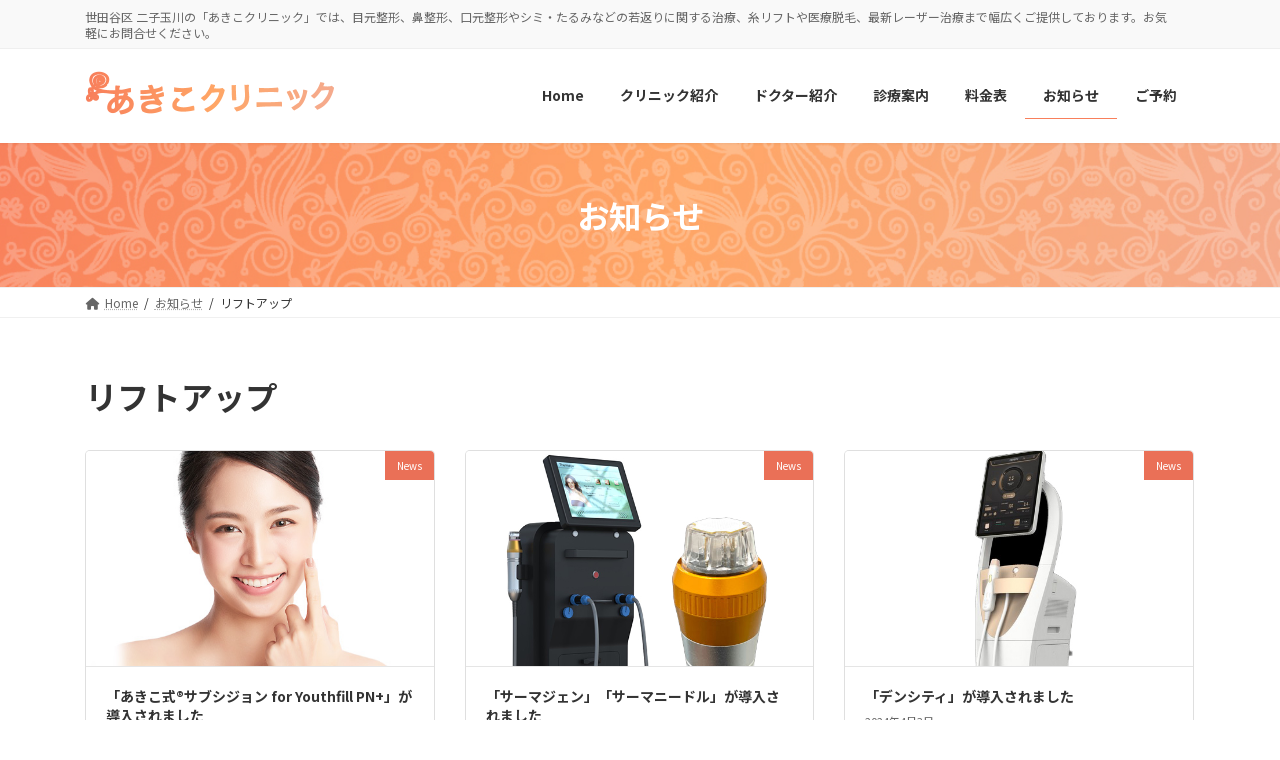

--- FILE ---
content_type: text/html; charset=UTF-8
request_url: https://akiko-clinic.com/tag/%E3%83%AA%E3%83%95%E3%83%88%E3%82%A2%E3%83%83%E3%83%97/
body_size: 15152
content:
<!DOCTYPE html>
<html dir="ltr" lang="ja"
	prefix="og: https://ogp.me/ns#" >
<head>
<meta charset="utf-8">
<meta http-equiv="X-UA-Compatible" content="IE=edge">
<meta name="viewport" content="width=device-width, initial-scale=1">
<!-- Google tag (gtag.js) --><script async src="https://www.googletagmanager.com/gtag/js?id=G-C3D5R8494C"></script><script>window.dataLayer = window.dataLayer || [];function gtag(){dataLayer.push(arguments);}gtag('js', new Date());gtag('config', 'G-C3D5R8494C');</script>
<title>リフトアップ | 世田谷 二子玉川の美容外科・美容皮膚科【あきこクリニック】</title>

		<!-- All in One SEO 4.4.3 - aioseo.com -->
		<meta name="robots" content="max-image-preview:large" />
		<link rel="canonical" href="https://akiko-clinic.com/tag/%E3%83%AA%E3%83%95%E3%83%88%E3%82%A2%E3%83%83%E3%83%97/" />
		<meta name="generator" content="All in One SEO (AIOSEO) 4.4.3" />
		<script type="application/ld+json" class="aioseo-schema">
			{"@context":"https:\/\/schema.org","@graph":[{"@type":"BreadcrumbList","@id":"https:\/\/akiko-clinic.com\/tag\/%E3%83%AA%E3%83%95%E3%83%88%E3%82%A2%E3%83%83%E3%83%97\/#breadcrumblist","itemListElement":[{"@type":"ListItem","@id":"https:\/\/akiko-clinic.com\/#listItem","position":1,"item":{"@type":"WebPage","@id":"https:\/\/akiko-clinic.com\/","name":"\u30db\u30fc\u30e0","description":"\u4e16\u7530\u8c37\u533a \u4e8c\u5b50\u7389\u5ddd\u306e\u300c\u3042\u304d\u3053\u30af\u30ea\u30cb\u30c3\u30af\u300d\u3067\u306f\u3001\u76ee\u5143\u6574\u5f62\u3001\u9f3b\u6574\u5f62\u3001\u53e3\u5143\u6574\u5f62\u3084\u30b7\u30df\u30fb\u305f\u308b\u307f\u306a\u3069\u306e\u82e5\u8fd4\u308a\u306b\u95a2\u3059\u308b\u6cbb\u7642\u3001\u7cf8\u30ea\u30d5\u30c8\u3084\u533b\u7642\u8131\u6bdb\u3001\u6700\u65b0\u30ec\u30fc\u30b6\u30fc\u6cbb\u7642\u307e\u3067\u5e45\u5e83\u304f\u3054\u63d0\u4f9b\u3057\u3066\u304a\u308a\u307e\u3059\u3002\u304a\u6c17\u8efd\u306b\u304a\u554f\u5408\u305b\u304f\u3060\u3055\u3044\u3002","url":"https:\/\/akiko-clinic.com\/"},"nextItem":"https:\/\/akiko-clinic.com\/tag\/%e3%83%aa%e3%83%95%e3%83%88%e3%82%a2%e3%83%83%e3%83%97\/#listItem"},{"@type":"ListItem","@id":"https:\/\/akiko-clinic.com\/tag\/%e3%83%aa%e3%83%95%e3%83%88%e3%82%a2%e3%83%83%e3%83%97\/#listItem","position":2,"item":{"@type":"WebPage","@id":"https:\/\/akiko-clinic.com\/tag\/%e3%83%aa%e3%83%95%e3%83%88%e3%82%a2%e3%83%83%e3%83%97\/","name":"\u30ea\u30d5\u30c8\u30a2\u30c3\u30d7","url":"https:\/\/akiko-clinic.com\/tag\/%e3%83%aa%e3%83%95%e3%83%88%e3%82%a2%e3%83%83%e3%83%97\/"},"previousItem":"https:\/\/akiko-clinic.com\/#listItem"}]},{"@type":"CollectionPage","@id":"https:\/\/akiko-clinic.com\/tag\/%E3%83%AA%E3%83%95%E3%83%88%E3%82%A2%E3%83%83%E3%83%97\/#collectionpage","url":"https:\/\/akiko-clinic.com\/tag\/%E3%83%AA%E3%83%95%E3%83%88%E3%82%A2%E3%83%83%E3%83%97\/","name":"\u30ea\u30d5\u30c8\u30a2\u30c3\u30d7 | \u4e16\u7530\u8c37 \u4e8c\u5b50\u7389\u5ddd\u306e\u7f8e\u5bb9\u5916\u79d1\u30fb\u7f8e\u5bb9\u76ae\u819a\u79d1\u3010\u3042\u304d\u3053\u30af\u30ea\u30cb\u30c3\u30af\u3011","inLanguage":"ja","isPartOf":{"@id":"https:\/\/akiko-clinic.com\/#website"},"breadcrumb":{"@id":"https:\/\/akiko-clinic.com\/tag\/%E3%83%AA%E3%83%95%E3%83%88%E3%82%A2%E3%83%83%E3%83%97\/#breadcrumblist"}},{"@type":"Organization","@id":"https:\/\/akiko-clinic.com\/#organization","name":"\u4e16\u7530\u8c37 \u4e8c\u5b50\u7389\u5ddd\u306e\u7f8e\u5bb9\u5916\u79d1\u30fb\u7f8e\u5bb9\u76ae\u819a\u79d1\u3010\u3042\u304d\u3053\u30af\u30ea\u30cb\u30c3\u30af\u3011","url":"https:\/\/akiko-clinic.com\/","logo":{"@type":"ImageObject","url":"https:\/\/akiko-clinic.com\/wp2023\/wp-content\/uploads\/2023\/08\/title_test15.png","@id":"https:\/\/akiko-clinic.com\/#organizationLogo"},"image":{"@id":"https:\/\/akiko-clinic.com\/#organizationLogo"},"contactPoint":{"@type":"ContactPoint","telephone":"+81357173444","contactType":"Customer Support"}},{"@type":"WebSite","@id":"https:\/\/akiko-clinic.com\/#website","url":"https:\/\/akiko-clinic.com\/","name":"\u4e16\u7530\u8c37 \u4e8c\u5b50\u7389\u5ddd\u306e\u7f8e\u5bb9\u5916\u79d1\u30fb\u7f8e\u5bb9\u76ae\u819a\u79d1\u3010\u3042\u304d\u3053\u30af\u30ea\u30cb\u30c3\u30af\u3011","description":"\u4e16\u7530\u8c37\u533a \u4e8c\u5b50\u7389\u5ddd\u306e\u300c\u3042\u304d\u3053\u30af\u30ea\u30cb\u30c3\u30af\u300d\u3067\u306f\u3001\u76ee\u5143\u6574\u5f62\u3001\u9f3b\u6574\u5f62\u3001\u53e3\u5143\u6574\u5f62\u3084\u30b7\u30df\u30fb\u305f\u308b\u307f\u306a\u3069\u306e\u82e5\u8fd4\u308a\u306b\u95a2\u3059\u308b\u6cbb\u7642\u3001\u7cf8\u30ea\u30d5\u30c8\u3084\u533b\u7642\u8131\u6bdb\u3001\u6700\u65b0\u30ec\u30fc\u30b6\u30fc\u6cbb\u7642\u307e\u3067\u5e45\u5e83\u304f\u3054\u63d0\u4f9b\u3057\u3066\u304a\u308a\u307e\u3059\u3002\u304a\u6c17\u8efd\u306b\u304a\u554f\u5408\u305b\u304f\u3060\u3055\u3044\u3002","inLanguage":"ja","publisher":{"@id":"https:\/\/akiko-clinic.com\/#organization"}}]}
		</script>
		<!-- All in One SEO -->

<link rel="alternate" type="application/rss+xml" title="世田谷 二子玉川の美容外科・美容皮膚科【あきこクリニック】 &raquo; フィード" href="https://akiko-clinic.com/feed/" />
<link rel="alternate" type="application/rss+xml" title="世田谷 二子玉川の美容外科・美容皮膚科【あきこクリニック】 &raquo; コメントフィード" href="https://akiko-clinic.com/comments/feed/" />
<link rel="alternate" type="application/rss+xml" title="世田谷 二子玉川の美容外科・美容皮膚科【あきこクリニック】 &raquo; リフトアップ タグのフィード" href="https://akiko-clinic.com/tag/%e3%83%aa%e3%83%95%e3%83%88%e3%82%a2%e3%83%83%e3%83%97/feed/" />
<meta name="description" content="リフトアップ について 世田谷 二子玉川の美容外科・美容皮膚科【あきこクリニック】 世田谷区 二子玉川の「あきこクリニック」では、目元整形、鼻整形、口元整形やシミ・たるみなどの若返りに関する治療、糸リフトや医療脱毛、最新レーザー治療まで幅広くご提供しております。お気軽にお問合せください。" /><script type="text/javascript">
window._wpemojiSettings = {"baseUrl":"https:\/\/s.w.org\/images\/core\/emoji\/14.0.0\/72x72\/","ext":".png","svgUrl":"https:\/\/s.w.org\/images\/core\/emoji\/14.0.0\/svg\/","svgExt":".svg","source":{"concatemoji":"https:\/\/akiko-clinic.com\/wp2023\/wp-includes\/js\/wp-emoji-release.min.js?ver=6.3.7"}};
/*! This file is auto-generated */
!function(i,n){var o,s,e;function c(e){try{var t={supportTests:e,timestamp:(new Date).valueOf()};sessionStorage.setItem(o,JSON.stringify(t))}catch(e){}}function p(e,t,n){e.clearRect(0,0,e.canvas.width,e.canvas.height),e.fillText(t,0,0);var t=new Uint32Array(e.getImageData(0,0,e.canvas.width,e.canvas.height).data),r=(e.clearRect(0,0,e.canvas.width,e.canvas.height),e.fillText(n,0,0),new Uint32Array(e.getImageData(0,0,e.canvas.width,e.canvas.height).data));return t.every(function(e,t){return e===r[t]})}function u(e,t,n){switch(t){case"flag":return n(e,"\ud83c\udff3\ufe0f\u200d\u26a7\ufe0f","\ud83c\udff3\ufe0f\u200b\u26a7\ufe0f")?!1:!n(e,"\ud83c\uddfa\ud83c\uddf3","\ud83c\uddfa\u200b\ud83c\uddf3")&&!n(e,"\ud83c\udff4\udb40\udc67\udb40\udc62\udb40\udc65\udb40\udc6e\udb40\udc67\udb40\udc7f","\ud83c\udff4\u200b\udb40\udc67\u200b\udb40\udc62\u200b\udb40\udc65\u200b\udb40\udc6e\u200b\udb40\udc67\u200b\udb40\udc7f");case"emoji":return!n(e,"\ud83e\udef1\ud83c\udffb\u200d\ud83e\udef2\ud83c\udfff","\ud83e\udef1\ud83c\udffb\u200b\ud83e\udef2\ud83c\udfff")}return!1}function f(e,t,n){var r="undefined"!=typeof WorkerGlobalScope&&self instanceof WorkerGlobalScope?new OffscreenCanvas(300,150):i.createElement("canvas"),a=r.getContext("2d",{willReadFrequently:!0}),o=(a.textBaseline="top",a.font="600 32px Arial",{});return e.forEach(function(e){o[e]=t(a,e,n)}),o}function t(e){var t=i.createElement("script");t.src=e,t.defer=!0,i.head.appendChild(t)}"undefined"!=typeof Promise&&(o="wpEmojiSettingsSupports",s=["flag","emoji"],n.supports={everything:!0,everythingExceptFlag:!0},e=new Promise(function(e){i.addEventListener("DOMContentLoaded",e,{once:!0})}),new Promise(function(t){var n=function(){try{var e=JSON.parse(sessionStorage.getItem(o));if("object"==typeof e&&"number"==typeof e.timestamp&&(new Date).valueOf()<e.timestamp+604800&&"object"==typeof e.supportTests)return e.supportTests}catch(e){}return null}();if(!n){if("undefined"!=typeof Worker&&"undefined"!=typeof OffscreenCanvas&&"undefined"!=typeof URL&&URL.createObjectURL&&"undefined"!=typeof Blob)try{var e="postMessage("+f.toString()+"("+[JSON.stringify(s),u.toString(),p.toString()].join(",")+"));",r=new Blob([e],{type:"text/javascript"}),a=new Worker(URL.createObjectURL(r),{name:"wpTestEmojiSupports"});return void(a.onmessage=function(e){c(n=e.data),a.terminate(),t(n)})}catch(e){}c(n=f(s,u,p))}t(n)}).then(function(e){for(var t in e)n.supports[t]=e[t],n.supports.everything=n.supports.everything&&n.supports[t],"flag"!==t&&(n.supports.everythingExceptFlag=n.supports.everythingExceptFlag&&n.supports[t]);n.supports.everythingExceptFlag=n.supports.everythingExceptFlag&&!n.supports.flag,n.DOMReady=!1,n.readyCallback=function(){n.DOMReady=!0}}).then(function(){return e}).then(function(){var e;n.supports.everything||(n.readyCallback(),(e=n.source||{}).concatemoji?t(e.concatemoji):e.wpemoji&&e.twemoji&&(t(e.twemoji),t(e.wpemoji)))}))}((window,document),window._wpemojiSettings);
</script>
<style type="text/css">
img.wp-smiley,
img.emoji {
	display: inline !important;
	border: none !important;
	box-shadow: none !important;
	height: 1em !important;
	width: 1em !important;
	margin: 0 0.07em !important;
	vertical-align: -0.1em !important;
	background: none !important;
	padding: 0 !important;
}
</style>
	<link rel='stylesheet' id='vkExUnit_common_style-css' href='https://akiko-clinic.com/wp2023/wp-content/plugins/vk-all-in-one-expansion-unit/assets/css/vkExUnit_style.css?ver=9.90.2.0' type='text/css' media='all' />
<style id='vkExUnit_common_style-inline-css' type='text/css'>
:root {--ver_page_top_button_url:url(https://akiko-clinic.com/wp2023/wp-content/plugins/vk-all-in-one-expansion-unit/assets/images/to-top-btn-icon.svg);}@font-face {font-weight: normal;font-style: normal;font-family: "vk_sns";src: url("https://akiko-clinic.com/wp2023/wp-content/plugins/vk-all-in-one-expansion-unit/inc/sns/icons/fonts/vk_sns.eot?-bq20cj");src: url("https://akiko-clinic.com/wp2023/wp-content/plugins/vk-all-in-one-expansion-unit/inc/sns/icons/fonts/vk_sns.eot?#iefix-bq20cj") format("embedded-opentype"),url("https://akiko-clinic.com/wp2023/wp-content/plugins/vk-all-in-one-expansion-unit/inc/sns/icons/fonts/vk_sns.woff?-bq20cj") format("woff"),url("https://akiko-clinic.com/wp2023/wp-content/plugins/vk-all-in-one-expansion-unit/inc/sns/icons/fonts/vk_sns.ttf?-bq20cj") format("truetype"),url("https://akiko-clinic.com/wp2023/wp-content/plugins/vk-all-in-one-expansion-unit/inc/sns/icons/fonts/vk_sns.svg?-bq20cj#vk_sns") format("svg");}
</style>
<link rel='stylesheet' id='vk-header-top-css' href='https://akiko-clinic.com/wp2023/wp-content/plugins/lightning-g3-pro-unit/inc/header-top/package/css/header-top.css?ver=0.1.1' type='text/css' media='all' />
<link rel='stylesheet' id='wp-block-library-css' href='https://akiko-clinic.com/wp2023/wp-includes/css/dist/block-library/style.min.css?ver=6.3.7' type='text/css' media='all' />
<style id='wp-block-library-inline-css' type='text/css'>
/* VK Color Palettes */:root{ --wp--preset--color--vk-color-primary:#f87f5b}/* --vk-color-primary is deprecated. */:root{ --vk-color-primary: var(--wp--preset--color--vk-color-primary);}:root{ --wp--preset--color--vk-color-primary-dark:#c66649}/* --vk-color-primary-dark is deprecated. */:root{ --vk-color-primary-dark: var(--wp--preset--color--vk-color-primary-dark);}:root{ --wp--preset--color--vk-color-primary-vivid:#ff8c64}/* --vk-color-primary-vivid is deprecated. */:root{ --vk-color-primary-vivid: var(--wp--preset--color--vk-color-primary-vivid);}:root{ --wp--preset--color--vk-color-custom-1:#ffa666}/* --vk-color-custom-1 is deprecated. */:root{ --vk-color-custom-1: var(--wp--preset--color--vk-color-custom-1);}:root{ --wp--preset--color--vk-color-custom-2:#f5aa8d}/* --vk-color-custom-2 is deprecated. */:root{ --vk-color-custom-2: var(--wp--preset--color--vk-color-custom-2);}:root{ --wp--preset--color--vk-color-custom-3:#ec7793}/* --vk-color-custom-3 is deprecated. */:root{ --vk-color-custom-3: var(--wp--preset--color--vk-color-custom-3);}:root{ --wp--preset--color--vk-color-custom-4:#ec7793}/* --vk-color-custom-4 is deprecated. */:root{ --vk-color-custom-4: var(--wp--preset--color--vk-color-custom-4);}:root{ --wp--preset--color--vk-color-custom-5:#fdf3ef}/* --vk-color-custom-5 is deprecated. */:root{ --vk-color-custom-5: var(--wp--preset--color--vk-color-custom-5);}
</style>
<link rel='stylesheet' id='vk-blocks/taxonomy-css' href='https://akiko-clinic.com/wp2023/wp-content/plugins/vk-blocks-pro/build/_pro/taxonomy/style.css?ver=1.60.0.0' type='text/css' media='all' />
<style id='global-styles-inline-css' type='text/css'>
body{--wp--preset--color--black: #000000;--wp--preset--color--cyan-bluish-gray: #abb8c3;--wp--preset--color--white: #ffffff;--wp--preset--color--pale-pink: #f78da7;--wp--preset--color--vivid-red: #cf2e2e;--wp--preset--color--luminous-vivid-orange: #ff6900;--wp--preset--color--luminous-vivid-amber: #fcb900;--wp--preset--color--light-green-cyan: #7bdcb5;--wp--preset--color--vivid-green-cyan: #00d084;--wp--preset--color--pale-cyan-blue: #8ed1fc;--wp--preset--color--vivid-cyan-blue: #0693e3;--wp--preset--color--vivid-purple: #9b51e0;--wp--preset--color--vk-color-primary: #f87f5b;--wp--preset--color--vk-color-primary-dark: #c66649;--wp--preset--color--vk-color-primary-vivid: #ff8c64;--wp--preset--color--vk-color-custom-1: #ffa666;--wp--preset--color--vk-color-custom-2: #f5aa8d;--wp--preset--color--vk-color-custom-3: #ec7793;--wp--preset--color--vk-color-custom-4: #ec7793;--wp--preset--color--vk-color-custom-5: #fdf3ef;--wp--preset--gradient--vivid-cyan-blue-to-vivid-purple: linear-gradient(135deg,rgba(6,147,227,1) 0%,rgb(155,81,224) 100%);--wp--preset--gradient--light-green-cyan-to-vivid-green-cyan: linear-gradient(135deg,rgb(122,220,180) 0%,rgb(0,208,130) 100%);--wp--preset--gradient--luminous-vivid-amber-to-luminous-vivid-orange: linear-gradient(135deg,rgba(252,185,0,1) 0%,rgba(255,105,0,1) 100%);--wp--preset--gradient--luminous-vivid-orange-to-vivid-red: linear-gradient(135deg,rgba(255,105,0,1) 0%,rgb(207,46,46) 100%);--wp--preset--gradient--very-light-gray-to-cyan-bluish-gray: linear-gradient(135deg,rgb(238,238,238) 0%,rgb(169,184,195) 100%);--wp--preset--gradient--cool-to-warm-spectrum: linear-gradient(135deg,rgb(74,234,220) 0%,rgb(151,120,209) 20%,rgb(207,42,186) 40%,rgb(238,44,130) 60%,rgb(251,105,98) 80%,rgb(254,248,76) 100%);--wp--preset--gradient--blush-light-purple: linear-gradient(135deg,rgb(255,206,236) 0%,rgb(152,150,240) 100%);--wp--preset--gradient--blush-bordeaux: linear-gradient(135deg,rgb(254,205,165) 0%,rgb(254,45,45) 50%,rgb(107,0,62) 100%);--wp--preset--gradient--luminous-dusk: linear-gradient(135deg,rgb(255,203,112) 0%,rgb(199,81,192) 50%,rgb(65,88,208) 100%);--wp--preset--gradient--pale-ocean: linear-gradient(135deg,rgb(255,245,203) 0%,rgb(182,227,212) 50%,rgb(51,167,181) 100%);--wp--preset--gradient--electric-grass: linear-gradient(135deg,rgb(202,248,128) 0%,rgb(113,206,126) 100%);--wp--preset--gradient--midnight: linear-gradient(135deg,rgb(2,3,129) 0%,rgb(40,116,252) 100%);--wp--preset--gradient--vivid-green-cyan-to-vivid-cyan-blue: linear-gradient(135deg,rgba(0,208,132,1) 0%,rgba(6,147,227,1) 100%);--wp--preset--font-size--small: 14px;--wp--preset--font-size--medium: 20px;--wp--preset--font-size--large: 24px;--wp--preset--font-size--x-large: 42px;--wp--preset--font-size--regular: 16px;--wp--preset--font-size--huge: 36px;--wp--preset--spacing--20: 0.44rem;--wp--preset--spacing--30: var(--vk-margin-xs, 0.75rem);--wp--preset--spacing--40: var(--vk-margin-sm, 1.5rem);--wp--preset--spacing--50: var(--vk-margin-md, 2.4rem);--wp--preset--spacing--60: var(--vk-margin-lg, 4rem);--wp--preset--spacing--70: var(--vk-margin-xl, 6rem);--wp--preset--spacing--80: 5.06rem;--wp--preset--shadow--natural: 6px 6px 9px rgba(0, 0, 0, 0.2);--wp--preset--shadow--deep: 12px 12px 50px rgba(0, 0, 0, 0.4);--wp--preset--shadow--sharp: 6px 6px 0px rgba(0, 0, 0, 0.2);--wp--preset--shadow--outlined: 6px 6px 0px -3px rgba(255, 255, 255, 1), 6px 6px rgba(0, 0, 0, 1);--wp--preset--shadow--crisp: 6px 6px 0px rgba(0, 0, 0, 1);}body { margin: 0;--wp--style--global--content-size: calc( var(--vk-width-container) - var(--vk-width-container-padding) * 2 );--wp--style--global--wide-size: calc( var(--vk-width-container) - var(--vk-width-container-padding) * 2 + ( 100vw - var(--vk-width-container) - var(--vk-width-container-padding) * 2 ) / 2 ); }.wp-site-blocks > .alignleft { float: left; margin-right: 2em; }.wp-site-blocks > .alignright { float: right; margin-left: 2em; }.wp-site-blocks > .aligncenter { justify-content: center; margin-left: auto; margin-right: auto; }:where(.wp-site-blocks) > * { margin-block-start: 24px; margin-block-end: 0; }:where(.wp-site-blocks) > :first-child:first-child { margin-block-start: 0; }:where(.wp-site-blocks) > :last-child:last-child { margin-block-end: 0; }body { --wp--style--block-gap: 24px; }:where(body .is-layout-flow)  > :first-child:first-child{margin-block-start: 0;}:where(body .is-layout-flow)  > :last-child:last-child{margin-block-end: 0;}:where(body .is-layout-flow)  > *{margin-block-start: 24px;margin-block-end: 0;}:where(body .is-layout-constrained)  > :first-child:first-child{margin-block-start: 0;}:where(body .is-layout-constrained)  > :last-child:last-child{margin-block-end: 0;}:where(body .is-layout-constrained)  > *{margin-block-start: 24px;margin-block-end: 0;}:where(body .is-layout-flex) {gap: 24px;}:where(body .is-layout-grid) {gap: 24px;}body .is-layout-flow > .alignleft{float: left;margin-inline-start: 0;margin-inline-end: 2em;}body .is-layout-flow > .alignright{float: right;margin-inline-start: 2em;margin-inline-end: 0;}body .is-layout-flow > .aligncenter{margin-left: auto !important;margin-right: auto !important;}body .is-layout-constrained > .alignleft{float: left;margin-inline-start: 0;margin-inline-end: 2em;}body .is-layout-constrained > .alignright{float: right;margin-inline-start: 2em;margin-inline-end: 0;}body .is-layout-constrained > .aligncenter{margin-left: auto !important;margin-right: auto !important;}body .is-layout-constrained > :where(:not(.alignleft):not(.alignright):not(.alignfull)){max-width: var(--wp--style--global--content-size);margin-left: auto !important;margin-right: auto !important;}body .is-layout-constrained > .alignwide{max-width: var(--wp--style--global--wide-size);}body .is-layout-flex{display: flex;}body .is-layout-flex{flex-wrap: wrap;align-items: center;}body .is-layout-flex > *{margin: 0;}body .is-layout-grid{display: grid;}body .is-layout-grid > *{margin: 0;}body{padding-top: 0px;padding-right: 0px;padding-bottom: 0px;padding-left: 0px;}a:where(:not(.wp-element-button)){text-decoration: underline;}.wp-element-button, .wp-block-button__link{background-color: #32373c;border-width: 0;color: #fff;font-family: inherit;font-size: inherit;line-height: inherit;padding: calc(0.667em + 2px) calc(1.333em + 2px);text-decoration: none;}.has-black-color{color: var(--wp--preset--color--black) !important;}.has-cyan-bluish-gray-color{color: var(--wp--preset--color--cyan-bluish-gray) !important;}.has-white-color{color: var(--wp--preset--color--white) !important;}.has-pale-pink-color{color: var(--wp--preset--color--pale-pink) !important;}.has-vivid-red-color{color: var(--wp--preset--color--vivid-red) !important;}.has-luminous-vivid-orange-color{color: var(--wp--preset--color--luminous-vivid-orange) !important;}.has-luminous-vivid-amber-color{color: var(--wp--preset--color--luminous-vivid-amber) !important;}.has-light-green-cyan-color{color: var(--wp--preset--color--light-green-cyan) !important;}.has-vivid-green-cyan-color{color: var(--wp--preset--color--vivid-green-cyan) !important;}.has-pale-cyan-blue-color{color: var(--wp--preset--color--pale-cyan-blue) !important;}.has-vivid-cyan-blue-color{color: var(--wp--preset--color--vivid-cyan-blue) !important;}.has-vivid-purple-color{color: var(--wp--preset--color--vivid-purple) !important;}.has-vk-color-primary-color{color: var(--wp--preset--color--vk-color-primary) !important;}.has-vk-color-primary-dark-color{color: var(--wp--preset--color--vk-color-primary-dark) !important;}.has-vk-color-primary-vivid-color{color: var(--wp--preset--color--vk-color-primary-vivid) !important;}.has-vk-color-custom-1-color{color: var(--wp--preset--color--vk-color-custom-1) !important;}.has-vk-color-custom-2-color{color: var(--wp--preset--color--vk-color-custom-2) !important;}.has-vk-color-custom-3-color{color: var(--wp--preset--color--vk-color-custom-3) !important;}.has-vk-color-custom-4-color{color: var(--wp--preset--color--vk-color-custom-4) !important;}.has-vk-color-custom-5-color{color: var(--wp--preset--color--vk-color-custom-5) !important;}.has-black-background-color{background-color: var(--wp--preset--color--black) !important;}.has-cyan-bluish-gray-background-color{background-color: var(--wp--preset--color--cyan-bluish-gray) !important;}.has-white-background-color{background-color: var(--wp--preset--color--white) !important;}.has-pale-pink-background-color{background-color: var(--wp--preset--color--pale-pink) !important;}.has-vivid-red-background-color{background-color: var(--wp--preset--color--vivid-red) !important;}.has-luminous-vivid-orange-background-color{background-color: var(--wp--preset--color--luminous-vivid-orange) !important;}.has-luminous-vivid-amber-background-color{background-color: var(--wp--preset--color--luminous-vivid-amber) !important;}.has-light-green-cyan-background-color{background-color: var(--wp--preset--color--light-green-cyan) !important;}.has-vivid-green-cyan-background-color{background-color: var(--wp--preset--color--vivid-green-cyan) !important;}.has-pale-cyan-blue-background-color{background-color: var(--wp--preset--color--pale-cyan-blue) !important;}.has-vivid-cyan-blue-background-color{background-color: var(--wp--preset--color--vivid-cyan-blue) !important;}.has-vivid-purple-background-color{background-color: var(--wp--preset--color--vivid-purple) !important;}.has-vk-color-primary-background-color{background-color: var(--wp--preset--color--vk-color-primary) !important;}.has-vk-color-primary-dark-background-color{background-color: var(--wp--preset--color--vk-color-primary-dark) !important;}.has-vk-color-primary-vivid-background-color{background-color: var(--wp--preset--color--vk-color-primary-vivid) !important;}.has-vk-color-custom-1-background-color{background-color: var(--wp--preset--color--vk-color-custom-1) !important;}.has-vk-color-custom-2-background-color{background-color: var(--wp--preset--color--vk-color-custom-2) !important;}.has-vk-color-custom-3-background-color{background-color: var(--wp--preset--color--vk-color-custom-3) !important;}.has-vk-color-custom-4-background-color{background-color: var(--wp--preset--color--vk-color-custom-4) !important;}.has-vk-color-custom-5-background-color{background-color: var(--wp--preset--color--vk-color-custom-5) !important;}.has-black-border-color{border-color: var(--wp--preset--color--black) !important;}.has-cyan-bluish-gray-border-color{border-color: var(--wp--preset--color--cyan-bluish-gray) !important;}.has-white-border-color{border-color: var(--wp--preset--color--white) !important;}.has-pale-pink-border-color{border-color: var(--wp--preset--color--pale-pink) !important;}.has-vivid-red-border-color{border-color: var(--wp--preset--color--vivid-red) !important;}.has-luminous-vivid-orange-border-color{border-color: var(--wp--preset--color--luminous-vivid-orange) !important;}.has-luminous-vivid-amber-border-color{border-color: var(--wp--preset--color--luminous-vivid-amber) !important;}.has-light-green-cyan-border-color{border-color: var(--wp--preset--color--light-green-cyan) !important;}.has-vivid-green-cyan-border-color{border-color: var(--wp--preset--color--vivid-green-cyan) !important;}.has-pale-cyan-blue-border-color{border-color: var(--wp--preset--color--pale-cyan-blue) !important;}.has-vivid-cyan-blue-border-color{border-color: var(--wp--preset--color--vivid-cyan-blue) !important;}.has-vivid-purple-border-color{border-color: var(--wp--preset--color--vivid-purple) !important;}.has-vk-color-primary-border-color{border-color: var(--wp--preset--color--vk-color-primary) !important;}.has-vk-color-primary-dark-border-color{border-color: var(--wp--preset--color--vk-color-primary-dark) !important;}.has-vk-color-primary-vivid-border-color{border-color: var(--wp--preset--color--vk-color-primary-vivid) !important;}.has-vk-color-custom-1-border-color{border-color: var(--wp--preset--color--vk-color-custom-1) !important;}.has-vk-color-custom-2-border-color{border-color: var(--wp--preset--color--vk-color-custom-2) !important;}.has-vk-color-custom-3-border-color{border-color: var(--wp--preset--color--vk-color-custom-3) !important;}.has-vk-color-custom-4-border-color{border-color: var(--wp--preset--color--vk-color-custom-4) !important;}.has-vk-color-custom-5-border-color{border-color: var(--wp--preset--color--vk-color-custom-5) !important;}.has-vivid-cyan-blue-to-vivid-purple-gradient-background{background: var(--wp--preset--gradient--vivid-cyan-blue-to-vivid-purple) !important;}.has-light-green-cyan-to-vivid-green-cyan-gradient-background{background: var(--wp--preset--gradient--light-green-cyan-to-vivid-green-cyan) !important;}.has-luminous-vivid-amber-to-luminous-vivid-orange-gradient-background{background: var(--wp--preset--gradient--luminous-vivid-amber-to-luminous-vivid-orange) !important;}.has-luminous-vivid-orange-to-vivid-red-gradient-background{background: var(--wp--preset--gradient--luminous-vivid-orange-to-vivid-red) !important;}.has-very-light-gray-to-cyan-bluish-gray-gradient-background{background: var(--wp--preset--gradient--very-light-gray-to-cyan-bluish-gray) !important;}.has-cool-to-warm-spectrum-gradient-background{background: var(--wp--preset--gradient--cool-to-warm-spectrum) !important;}.has-blush-light-purple-gradient-background{background: var(--wp--preset--gradient--blush-light-purple) !important;}.has-blush-bordeaux-gradient-background{background: var(--wp--preset--gradient--blush-bordeaux) !important;}.has-luminous-dusk-gradient-background{background: var(--wp--preset--gradient--luminous-dusk) !important;}.has-pale-ocean-gradient-background{background: var(--wp--preset--gradient--pale-ocean) !important;}.has-electric-grass-gradient-background{background: var(--wp--preset--gradient--electric-grass) !important;}.has-midnight-gradient-background{background: var(--wp--preset--gradient--midnight) !important;}.has-vivid-green-cyan-to-vivid-cyan-blue-gradient-background{background: var(--wp--preset--gradient--vivid-green-cyan-to-vivid-cyan-blue) !important;}.has-small-font-size{font-size: var(--wp--preset--font-size--small) !important;}.has-medium-font-size{font-size: var(--wp--preset--font-size--medium) !important;}.has-large-font-size{font-size: var(--wp--preset--font-size--large) !important;}.has-x-large-font-size{font-size: var(--wp--preset--font-size--x-large) !important;}.has-regular-font-size{font-size: var(--wp--preset--font-size--regular) !important;}.has-huge-font-size{font-size: var(--wp--preset--font-size--huge) !important;}
.wp-block-navigation a:where(:not(.wp-element-button)){color: inherit;}
.wp-block-pullquote{font-size: 1.5em;line-height: 1.6;}
</style>
<link rel='stylesheet' id='veu-cta-css' href='https://akiko-clinic.com/wp2023/wp-content/plugins/vk-all-in-one-expansion-unit/inc/call-to-action/package/assets/css/style.css?ver=9.90.2.0' type='text/css' media='all' />
<link rel='stylesheet' id='vk-swiper-style-css' href='https://akiko-clinic.com/wp2023/wp-content/plugins/vk-blocks-pro/vendor/vektor-inc/vk-swiper/src/assets/css/swiper-bundle.min.css?ver=9.3.2' type='text/css' media='all' />
<link rel='stylesheet' id='lightning-common-style-css' href='https://akiko-clinic.com/wp2023/wp-content/themes/lightning/_g3/assets/css/style-theme-json.css?ver=15.9.5' type='text/css' media='all' />
<style id='lightning-common-style-inline-css' type='text/css'>
/* Lightning */:root {--vk-color-primary:#f87f5b;--vk-color-primary-dark:#c66649;--vk-color-primary-vivid:#ff8c64;--g_nav_main_acc_icon_open_url:url(https://akiko-clinic.com/wp2023/wp-content/themes/lightning/_g3/inc/vk-mobile-nav/package/images/vk-menu-acc-icon-open-black.svg);--g_nav_main_acc_icon_close_url: url(https://akiko-clinic.com/wp2023/wp-content/themes/lightning/_g3/inc/vk-mobile-nav/package/images/vk-menu-close-black.svg);--g_nav_sub_acc_icon_open_url: url(https://akiko-clinic.com/wp2023/wp-content/themes/lightning/_g3/inc/vk-mobile-nav/package/images/vk-menu-acc-icon-open-white.svg);--g_nav_sub_acc_icon_close_url: url(https://akiko-clinic.com/wp2023/wp-content/themes/lightning/_g3/inc/vk-mobile-nav/package/images/vk-menu-close-white.svg);}
:root{--swiper-navigation-color: #fff;}
html{scroll-padding-top:var(--vk-size-admin-bar);}
:root {}.main-section {--vk-color-text-link: #ed6181;--vk-color-text-link-hover: #ec7793;}
/* vk-mobile-nav */:root {--vk-mobile-nav-menu-btn-bg-src: url("https://akiko-clinic.com/wp2023/wp-content/themes/lightning/_g3/inc/vk-mobile-nav/package/images/vk-menu-btn-black.svg");--vk-mobile-nav-menu-btn-close-bg-src: url("https://akiko-clinic.com/wp2023/wp-content/themes/lightning/_g3/inc/vk-mobile-nav/package/images/vk-menu-close-black.svg");--vk-menu-acc-icon-open-black-bg-src: url("https://akiko-clinic.com/wp2023/wp-content/themes/lightning/_g3/inc/vk-mobile-nav/package/images/vk-menu-acc-icon-open-black.svg");--vk-menu-acc-icon-open-white-bg-src: url("https://akiko-clinic.com/wp2023/wp-content/themes/lightning/_g3/inc/vk-mobile-nav/package/images/vk-menu-acc-icon-open-white.svg");--vk-menu-acc-icon-close-black-bg-src: url("https://akiko-clinic.com/wp2023/wp-content/themes/lightning/_g3/inc/vk-mobile-nav/package/images/vk-menu-close-black.svg");--vk-menu-acc-icon-close-white-bg-src: url("https://akiko-clinic.com/wp2023/wp-content/themes/lightning/_g3/inc/vk-mobile-nav/package/images/vk-menu-close-white.svg");}
</style>
<link rel='stylesheet' id='lightning-design-style-css' href='https://akiko-clinic.com/wp2023/wp-content/themes/lightning/_g3/design-skin/origin3/css/style.css?ver=15.9.5' type='text/css' media='all' />
<style id='lightning-design-style-inline-css' type='text/css'>
.tagcloud a:before { font-family: "Font Awesome 5 Free";content: "\f02b";font-weight: bold; }
/* Font switch */.site-header .site-header-logo{ font-family:"Noto Sans JP",sans-serif;font-weight:700;font-display: swap;}.global-nav{ font-family:"Noto Sans JP",sans-serif;font-weight:700;font-display: swap;}h1,h2,h3,h4,h5,h6,.page-header-title{ font-family:"Noto Sans JP",sans-serif;font-weight:700;font-display: swap;}body{ font-family:"Noto Sans JP",sans-serif;font-weight:400;font-display: swap;}
.vk-campaign-text{color:#ffffff;background-color:#f87f5b;background-image: repeating-linear-gradient( 45deg, #f87f5b, #f87f5b 7px,rgba(0,0,0,0.08) 7px,rgba(0,0,0,0.08) calc(2 * 7px));}.vk-campaign-text_btn,.vk-campaign-text_btn:link,.vk-campaign-text_btn:visited,.vk-campaign-text_btn:focus,.vk-campaign-text_btn:active{background:#ffffff;color:#f87f5b;}a.vk-campaign-text_btn:hover{background:#ffffff;color:#652c84;}.vk-campaign-text_link,.vk-campaign-text_link:link,.vk-campaign-text_link:hover,.vk-campaign-text_link:visited,.vk-campaign-text_link:active,.vk-campaign-text_link:focus{color:#ffffff;}
/* page header */:root{--vk-page-header-url : url(https://akiko-clinic.com/wp2023/wp-content/uploads/2023/08/pageheader.jpg);}@media ( max-width:575.98px ){:root{--vk-page-header-url : url(https://akiko-clinic.com/wp2023/wp-content/uploads/2023/08/pageheader.jpg);}}.page-header{ position:relative;color:#ffffff;text-align:center;background: var(--vk-page-header-url, url(https://akiko-clinic.com/wp2023/wp-content/uploads/2023/08/pageheader.jpg) ) no-repeat 50% center;background-size: cover;min-height:9rem;}.page-header::before{content:"";position:absolute;top:0;left:0;background-color:#ffffff;opacity:0;width:100%;height:100%;}
</style>
<link rel='stylesheet' id='vk-blog-card-css' href='https://akiko-clinic.com/wp2023/wp-content/themes/lightning/_g3/inc/vk-wp-oembed-blog-card/package/css/blog-card.css?ver=6.3.7' type='text/css' media='all' />
<link rel='stylesheet' id='vk-blocks-build-css-css' href='https://akiko-clinic.com/wp2023/wp-content/plugins/vk-blocks-pro/build/block-build.css?ver=1.60.0.0' type='text/css' media='all' />
<style id='vk-blocks-build-css-inline-css' type='text/css'>
:root {--vk_flow-arrow: url(https://akiko-clinic.com/wp2023/wp-content/plugins/vk-blocks-pro/inc/vk-blocks/images/arrow_bottom.svg);--vk_image-mask-wave01: url(https://akiko-clinic.com/wp2023/wp-content/plugins/vk-blocks-pro/inc/vk-blocks/images/wave01.svg);--vk_image-mask-wave02: url(https://akiko-clinic.com/wp2023/wp-content/plugins/vk-blocks-pro/inc/vk-blocks/images/wave02.svg);--vk_image-mask-wave03: url(https://akiko-clinic.com/wp2023/wp-content/plugins/vk-blocks-pro/inc/vk-blocks/images/wave03.svg);--vk_image-mask-wave04: url(https://akiko-clinic.com/wp2023/wp-content/plugins/vk-blocks-pro/inc/vk-blocks/images/wave04.svg);}

	:root {

		--vk-balloon-border-width:1px;

		--vk-balloon-speech-offset:-12px;
	}
	
</style>
<link rel='stylesheet' id='lightning-theme-style-css' href='https://akiko-clinic.com/wp2023/wp-content/themes/lightning-child/style.css?ver=15.9.5' type='text/css' media='all' />
<link rel='stylesheet' id='vk-font-awesome-css' href='https://akiko-clinic.com/wp2023/wp-content/themes/lightning/vendor/vektor-inc/font-awesome-versions/src/versions/6/css/all.min.css?ver=6.1.0' type='text/css' media='all' />
<link rel='stylesheet' id='vk-header-layout-css' href='https://akiko-clinic.com/wp2023/wp-content/plugins/lightning-g3-pro-unit/inc/header-layout/package/css/header-layout.css?ver=0.25.1' type='text/css' media='all' />
<style id='vk-header-layout-inline-css' type='text/css'>
/* Header Layout */:root {--vk-header-logo-url:url(https://akiko-clinic.com/wp2023/wp-content/uploads/2023/08/title.png);}
</style>
<link rel='stylesheet' id='vk-campaign-text-css' href='https://akiko-clinic.com/wp2023/wp-content/plugins/lightning-g3-pro-unit/inc/vk-campaign-text/package/css/vk-campaign-text.css?ver=0.1.0' type='text/css' media='all' />
<link rel='stylesheet' id='vk-mobile-fix-nav-css' href='https://akiko-clinic.com/wp2023/wp-content/plugins/lightning-g3-pro-unit/inc/vk-mobile-fix-nav/package/css/vk-mobile-fix-nav.css?ver=0.0.0' type='text/css' media='all' />
<link rel="https://api.w.org/" href="https://akiko-clinic.com/wp-json/" /><link rel="alternate" type="application/json" href="https://akiko-clinic.com/wp-json/wp/v2/tags/64" /><link rel="EditURI" type="application/rsd+xml" title="RSD" href="https://akiko-clinic.com/wp2023/xmlrpc.php?rsd" />
<meta name="generator" content="WordPress 6.3.7" />
<!-- [ VK All in One Expansion Unit OGP ] -->
<meta property="og:site_name" content="世田谷 二子玉川の美容外科・美容皮膚科【あきこクリニック】" />
<meta property="og:url" content="https://akiko-clinic.com/2024/07/19/20240719/" />
<meta property="og:title" content="リフトアップ | 世田谷 二子玉川の美容外科・美容皮膚科【あきこクリニック】" />
<meta property="og:description" content="リフトアップ について 世田谷 二子玉川の美容外科・美容皮膚科【あきこクリニック】 世田谷区 二子玉川の「あきこクリニック」では、目元整形、鼻整形、口元整形やシミ・たるみなどの若返りに関する治療、糸リフトや医療脱毛、最新レーザー治療まで幅広くご提供しております。お気軽にお問合せください。" />
<meta property="og:type" content="article" />
<meta property="og:image" content="https://akiko-clinic.com/wp2023/wp-content/uploads/2023/08/ogp.jpg" />
<meta property="og:image:width" content="1200" />
<meta property="og:image:height" content="630" />
<!-- [ / VK All in One Expansion Unit OGP ] -->
<!-- [ VK All in One Expansion Unit twitter card ] -->
<meta name="twitter:card" content="summary_large_image">
<meta name="twitter:description" content="リフトアップ について 世田谷 二子玉川の美容外科・美容皮膚科【あきこクリニック】 世田谷区 二子玉川の「あきこクリニック」では、目元整形、鼻整形、口元整形やシミ・たるみなどの若返りに関する治療、糸リフトや医療脱毛、最新レーザー治療まで幅広くご提供しております。お気軽にお問合せください。">
<meta name="twitter:title" content="リフトアップ | 世田谷 二子玉川の美容外科・美容皮膚科【あきこクリニック】">
<meta name="twitter:url" content="https://akiko-clinic.com/2024/07/19/20240719/">
	<meta name="twitter:image" content="https://akiko-clinic.com/wp2023/wp-content/uploads/2023/08/ogp.jpg">
	<meta name="twitter:domain" content="akiko-clinic.com">
	<!-- [ / VK All in One Expansion Unit twitter card ] -->
	<link rel="icon" href="https://akiko-clinic.com/wp2023/wp-content/uploads/2023/08/cropped-favicon-32x32.png" sizes="32x32" />
<link rel="icon" href="https://akiko-clinic.com/wp2023/wp-content/uploads/2023/08/cropped-favicon-192x192.png" sizes="192x192" />
<link rel="apple-touch-icon" href="https://akiko-clinic.com/wp2023/wp-content/uploads/2023/08/cropped-favicon-180x180.png" />
<meta name="msapplication-TileImage" content="https://akiko-clinic.com/wp2023/wp-content/uploads/2023/08/cropped-favicon-270x270.png" />
		<style type="text/css" id="wp-custom-css">
			/* FAQ */
.vk_faq .vk_faq_title:before {
content: "Q";
color: #F87F5B;
font-weight: 500;
}

.vk_faq .vk_faq_content:before {
content: "A";
color: #FFA666;
}



/* フッターの背景色 */
.site-footer {
border-top:none;
}

.footerLink a {
color: #ffffff;
text-decoration: none;
}









/* mobile-block */

th,td .mobile-block　{
    border: solid 1px;
    padding: 10px;
}
@media (max-width:670px){
table.mobile-block td,table.mobile-block th{display:block}
}
@media (min-width:671px){
table.mobile-block td,table.mobile-block th{display:table-cell}
}

table.mobile-block th { background: #F5EEE6;
}

table.mobile-block { color:#444;
}


		</style>
		</head>
<body class="archive tag tag-64 wp-embed-responsive post-type-post vk-blocks device-pc fa_v6_css mobile-fix-nav_enable">
<a class="skip-link screen-reader-text" href="#main">コンテンツへスキップ</a>
<a class="skip-link screen-reader-text" href="#vk-mobile-nav">ナビゲーションに移動</a>

<header id="site-header" class="site-header site-header--layout--nav-float">
	<div class="header-top" id="header-top"><div class="container"><p class="header-top-description">世田谷区 二子玉川の「あきこクリニック」では、目元整形、鼻整形、口元整形やシミ・たるみなどの若返りに関する治療、糸リフトや医療脱毛、最新レーザー治療まで幅広くご提供しております。お気軽にお問合せください。</p></div><!-- [ / .container ] --></div><!-- [ / #header-top  ] -->	<div id="site-header-container" class="site-header-container site-header-container--scrolled--nav-center container">

				<div class="site-header-logo site-header-logo--scrolled--nav-center">
		<a href="https://akiko-clinic.com/">
			<span><img src="https://akiko-clinic.com/wp2023/wp-content/uploads/2023/08/title.png" alt="世田谷 二子玉川の美容外科・美容皮膚科【あきこクリニック】" /></span>
		</a>
		</div>

		
		<nav id="global-nav" class="global-nav global-nav--layout--float-right global-nav--scrolled--nav-center"><ul id="menu-%e3%83%98%e3%83%83%e3%83%80%e3%83%bc%e3%83%8a%e3%83%93" class="menu vk-menu-acc global-nav-list nav"><li id="menu-item-17" class="menu-item menu-item-type-custom menu-item-object-custom menu-item-home"><a href="https://akiko-clinic.com"><strong class="global-nav-name">Home</strong></a></li>
<li id="menu-item-94" class="menu-item menu-item-type-post_type menu-item-object-page menu-item-has-children"><a href="https://akiko-clinic.com/clinic/"><strong class="global-nav-name">クリニック紹介</strong></a>
<ul class="sub-menu">
	<li id="menu-item-1402" class="menu-item menu-item-type-post_type menu-item-object-page"><a href="https://akiko-clinic.com/clinic/access/">アクセス・診療時間</a></li>
	<li id="menu-item-1403" class="menu-item menu-item-type-post_type menu-item-object-page"><a href="https://akiko-clinic.com/clinic/step/">初めての方へ</a></li>
	<li id="menu-item-1404" class="menu-item menu-item-type-post_type menu-item-object-page"><a href="https://akiko-clinic.com/clinic/photos/">院内ツアー</a></li>
	<li id="menu-item-1405" class="menu-item menu-item-type-post_type menu-item-object-page"><a href="https://akiko-clinic.com/clinic/teenager/">未成年の方へ</a></li>
	<li id="menu-item-1407" class="menu-item menu-item-type-post_type menu-item-object-page"><a href="https://akiko-clinic.com/clinic/after/">アフターケア</a></li>
	<li id="menu-item-6623" class="menu-item menu-item-type-post_type menu-item-object-page"><a href="https://akiko-clinic.com/clinic/outpatient/">あきこ院長の定期診療</a></li>
</ul>
</li>
<li id="menu-item-1399" class="menu-item menu-item-type-post_type menu-item-object-page menu-item-has-children"><a href="https://akiko-clinic.com/doctor/"><strong class="global-nav-name">ドクター紹介</strong></a>
<ul class="sub-menu">
	<li id="menu-item-1408" class="menu-item menu-item-type-post_type menu-item-object-page"><a href="https://akiko-clinic.com/doctor/interview01/">院長インタビュー</a></li>
	<li id="menu-item-1409" class="menu-item menu-item-type-post_type menu-item-object-page"><a href="https://akiko-clinic.com/doctor/interview02/">藤田先生インタビュー</a></li>
</ul>
</li>
<li id="menu-item-836" class="menu-item menu-item-type-post_type menu-item-object-page menu-item-has-children"><a href="https://akiko-clinic.com/contents/"><strong class="global-nav-name">診療案内</strong></a>
<ul class="sub-menu">
	<li id="menu-item-3739" class="menu-item menu-item-type-post_type menu-item-object-page"><a href="https://akiko-clinic.com/reccomend/">おすすめ施術</a></li>
	<li id="menu-item-85" class="menu-item menu-item-type-post_type menu-item-object-page"><a href="https://akiko-clinic.com/contents/trouble/">お悩みから探す</a></li>
	<li id="menu-item-84" class="menu-item menu-item-type-post_type menu-item-object-page"><a href="https://akiko-clinic.com/contents/menu/">施術から探す</a></li>
	<li id="menu-item-7958" class="menu-item menu-item-type-custom menu-item-object-custom"><a href="https://akiko-clinic.com/case_photos/">症例写真</a></li>
</ul>
</li>
<li id="menu-item-18" class="menu-item menu-item-type-post_type menu-item-object-page"><a href="https://akiko-clinic.com/price/"><strong class="global-nav-name">料金表</strong></a></li>
<li id="menu-item-846" class="menu-item menu-item-type-post_type menu-item-object-page current_page_parent current-menu-ancestor"><a href="https://akiko-clinic.com/news/"><strong class="global-nav-name">お知らせ</strong></a></li>
<li id="menu-item-7448" class="menu-item menu-item-type-custom menu-item-object-custom"><a target="_blank" href="https://connect.kireipass.jp/clinics/akiko-clinic/menus"><strong class="global-nav-name">ご予約</strong></a></li>
</ul></nav>	</div>
	</header>



	<div class="page-header"><div class="page-header-inner container">
<div class="page-header-title">お知らせ</div></div></div><!-- [ /.page-header ] -->

	<!-- [ #breadcrumb ] --><div id="breadcrumb" class="breadcrumb"><div class="container"><ol class="breadcrumb-list" itemscope itemtype="https://schema.org/BreadcrumbList"><li class="breadcrumb-list__item breadcrumb-list__item--home" itemprop="itemListElement" itemscope itemtype="http://schema.org/ListItem"><a href="https://akiko-clinic.com" itemprop="item"><i class="fas fa-fw fa-home"></i><span itemprop="name">Home</span></a><meta itemprop="position" content="1" /></li><li class="breadcrumb-list__item" itemprop="itemListElement" itemscope itemtype="http://schema.org/ListItem"><a href="https://akiko-clinic.com/news/" itemprop="item"><span itemprop="name">お知らせ</span></a><meta itemprop="position" content="2" /></li><li class="breadcrumb-list__item" itemprop="itemListElement" itemscope itemtype="http://schema.org/ListItem"><span itemprop="name">リフトアップ</span><meta itemprop="position" content="3" /></li></ol></div></div><!-- [ /#breadcrumb ] -->


<div class="site-body">
		<div class="site-body-container container">

		<div class="main-section" id="main" role="main">
			
			<header class="archive-header"><h1 class="archive-header-title">リフトアップ</h1></header>

	
		<div class="vk_posts vk_posts-postType-post vk_posts-layout-card "><div id="post-6794" class="vk_post vk_post-postType-post card card-post vk_post-col-xs-12 vk_post-col-sm-6 vk_post-col-md-6 vk_post-col-lg-6 vk_post-col-xl-4 post-6794 post type-post status-publish format-standard has-post-thumbnail hentry category-news tag-12 tag-13 tag-88 tag-64 tag-9 tag-66 tag-86"><div class="vk_post_imgOuter" style="background-image:url(https://akiko-clinic.com/wp2023/wp-content/uploads/2024/07/icatch_subscision.jpg)"><a href="https://akiko-clinic.com/2024/07/19/20240719/"><div class="card-img-overlay"><span class="vk_post_imgOuter_singleTermLabel" style="color:#fff;background-color:#ea7057">News</span></div><img src="https://akiko-clinic.com/wp2023/wp-content/uploads/2024/07/icatch_subscision-300x186.jpg" class="vk_post_imgOuter_img card-img-top wp-post-image" sizes="(max-width: 300px) 100vw, 300px" /></a></div><!-- [ /.vk_post_imgOuter ] --><div class="vk_post_body card-body"><h5 class="vk_post_title card-title"><a href="https://akiko-clinic.com/2024/07/19/20240719/">「あきこ式®サブシジョン for Youthfill PN+」が導入されました</a></h5><div class="vk_post_date card-date published">2024年7月19日</div><p class="vk_post_excerpt card-text">サブシジョンとは、ニキビ跡やクレーターを改善する治療方法です。あきこ式®サブシジョンではYouthfill PN+を注入することで、更なる凹みの改善効果が期待できます。</p></div><!-- [ /.card-body ] --></div><!-- [ /.card ] --><div id="post-6566" class="vk_post vk_post-postType-post card card-post vk_post-col-xs-12 vk_post-col-sm-6 vk_post-col-md-6 vk_post-col-lg-6 vk_post-col-xl-4 post-6566 post type-post status-publish format-standard has-post-thumbnail hentry category-news tag-12 tag-13 tag-88 tag-64 tag-9 tag-66 tag-86"><div class="vk_post_imgOuter" style="background-image:url(https://akiko-clinic.com/wp2023/wp-content/uploads/2024/02/icatch_thermaneedling.jpg)"><a href="https://akiko-clinic.com/2024/04/05/20240405/"><div class="card-img-overlay"><span class="vk_post_imgOuter_singleTermLabel" style="color:#fff;background-color:#ea7057">News</span></div><img src="https://akiko-clinic.com/wp2023/wp-content/uploads/2024/02/icatch_thermaneedling-300x200.jpg" class="vk_post_imgOuter_img card-img-top wp-post-image" sizes="(max-width: 300px) 100vw, 300px" /></a></div><!-- [ /.vk_post_imgOuter ] --><div class="vk_post_body card-body"><h5 class="vk_post_title card-title"><a href="https://akiko-clinic.com/2024/04/05/20240405/">「サーマジェン」「サーマニードル」が導入されました</a></h5><div class="vk_post_date card-date published">2024年4月5日</div><p class="vk_post_excerpt card-text">高周波をお肌に照射することで、コラーゲンの生成を促進させてお肌を引き締め、たるみやシワなどを改善。サーマニードルでは薬剤追加でオーダーメイド治療も可能です。</p></div><!-- [ /.card-body ] --></div><!-- [ /.card ] --><div id="post-6524" class="vk_post vk_post-postType-post card card-post vk_post-col-xs-12 vk_post-col-sm-6 vk_post-col-md-6 vk_post-col-lg-6 vk_post-col-xl-4 post-6524 post type-post status-publish format-standard has-post-thumbnail hentry category-news tag-12 tag-13 tag-64 tag-87 tag-9 tag-17 tag-86"><div class="vk_post_imgOuter" style="background-image:url(https://akiko-clinic.com/wp2023/wp-content/uploads/2024/02/icatch_density.jpg)"><a href="https://akiko-clinic.com/2024/04/03/20240403/"><div class="card-img-overlay"><span class="vk_post_imgOuter_singleTermLabel" style="color:#fff;background-color:#ea7057">News</span></div><img src="https://akiko-clinic.com/wp2023/wp-content/uploads/2024/02/icatch_density-300x200.jpg" class="vk_post_imgOuter_img card-img-top wp-post-image" sizes="(max-width: 300px) 100vw, 300px" /></a></div><!-- [ /.vk_post_imgOuter ] --><div class="vk_post_body card-body"><h5 class="vk_post_title card-title"><a href="https://akiko-clinic.com/2024/04/03/20240403/">「デンシティ」が導入されました</a></h5><div class="vk_post_date card-date published">2024年4月3日</div><p class="vk_post_excerpt card-text">小じわやたるみの改善だけでなく、肌のハリ・ツヤ感UP、毛穴の引締めや二重あごの改善など、さまざまな効果も期待できます。</p></div><!-- [ /.card-body ] --></div><!-- [ /.card ] --><div id="post-4944" class="vk_post vk_post-postType-post card card-post vk_post-col-xs-12 vk_post-col-sm-6 vk_post-col-md-6 vk_post-col-lg-6 vk_post-col-xl-4 post-4944 post type-post status-publish format-standard has-post-thumbnail hentry category-news tag-12 tag-61 tag-13 tag-62 tag-23 tag-63 tag-64 tag-9 tag-65"><div class="vk_post_imgOuter" style="background-image:url(https://akiko-clinic.com/wp2023/wp-content/uploads/2023/08/icatch_thread.jpg)"><a href="https://akiko-clinic.com/2022/07/22/20220722/"><div class="card-img-overlay"><span class="vk_post_imgOuter_singleTermLabel" style="color:#fff;background-color:#ea7057">News</span></div><img src="https://akiko-clinic.com/wp2023/wp-content/uploads/2023/08/icatch_thread-300x186.jpg" class="vk_post_imgOuter_img card-img-top wp-post-image" sizes="(max-width: 300px) 100vw, 300px" /></a></div><!-- [ /.vk_post_imgOuter ] --><div class="vk_post_body card-body"><h5 class="vk_post_title card-title"><a href="https://akiko-clinic.com/2022/07/22/20220722/">「あきこ式®糸リフト」が導入されました</a></h5><div class="vk_post_date card-date published">2022年7月22日</div><p class="vk_post_excerpt card-text">テスリフト ソフト認定指導医が、それぞれの患者様にオーダーメイドで施術する「あきこ式®糸リフト」が導入されました。</p></div><!-- [ /.card-body ] --></div><!-- [ /.card ] --></div>

	


					</div><!-- [ /.main-section ] -->

		
	</div><!-- [ /.site-body-container ] -->

	
</div><!-- [ /.site-body ] -->

<div class="site-body-bottom">
	<div class="container">
		<aside class="widget widget_pudge" id="pudge-2">
<div id="widget-page-27" class="widget_pageContent entry-body">

<div class="wp-block-vk-blocks-spacer vk_spacer vk_spacer-type-margin-top"><div class="vk_block-margin-xs--margin-top"></div></div>



<div class="wp-block-cover alignfull is-light" style="min-height:383px"><span aria-hidden="true" class="wp-block-cover__background has-background-dim"></span><img decoding="async" loading="lazy" width="1900" height="600" class="wp-block-cover__image-background wp-image-4019" alt="" src="https://akiko-clinic.com/wp2023/wp-content/uploads/2023/08/footer_bg.jpg" data-object-fit="cover" srcset="https://akiko-clinic.com/wp2023/wp-content/uploads/2023/08/footer_bg.jpg 1900w, https://akiko-clinic.com/wp2023/wp-content/uploads/2023/08/footer_bg-300x95.jpg 300w, https://akiko-clinic.com/wp2023/wp-content/uploads/2023/08/footer_bg-1024x323.jpg 1024w, https://akiko-clinic.com/wp2023/wp-content/uploads/2023/08/footer_bg-768x243.jpg 768w, https://akiko-clinic.com/wp2023/wp-content/uploads/2023/08/footer_bg-1536x485.jpg 1536w" sizes="(max-width: 1900px) 100vw, 1900px" /><div class="wp-block-cover__inner-container is-layout-flow wp-block-cover-is-layout-flow">
<div class="wp-block-vk-blocks-spacer vk_spacer vk_spacer-type-margin-top"><div class="vk_block-margin-md--margin-top"></div></div>



<div class="wp-block-columns has-white-color has-text-color is-layout-flex wp-container-3 wp-block-columns-is-layout-flex">
<div class="wp-block-column is-layout-flow wp-block-column-is-layout-flow" style="flex-basis:33.33%">
<figure class="wp-block-image size-full is-resized"><img decoding="async" loading="lazy" width="800" height="200" src="https://akiko-clinic.com/wp2023/wp-content/uploads/2023/08/title_footer.png" alt="" class="wp-image-2162" style="width:200px;height:50px" srcset="https://akiko-clinic.com/wp2023/wp-content/uploads/2023/08/title_footer.png 800w, https://akiko-clinic.com/wp2023/wp-content/uploads/2023/08/title_footer-300x75.png 300w, https://akiko-clinic.com/wp2023/wp-content/uploads/2023/08/title_footer-768x192.png 768w" sizes="(max-width: 800px) 100vw, 800px" /></figure>



<p class="footerLink has-small-font-size">〒158-0094<br>東京都世田谷区玉川3-6-1<br>第6明友ビル5階<br>03-5717-3444<br>10:00-19:00（日曜・月曜 休診）<br><br>※商品購入のみの場合も必ずお電話の上ご来院ください</p>



<div class="wp-block-vk-blocks-button vk_button vk_button-color-custom vk_button-align-block is-style-shine"><a href="https://connect.kireipass.jp/clinics/akiko-clinic/menus" class="vk_button_link btn has-background has-vk-color-primary-background-color btn-lg btn-block" role="button" aria-pressed="true" target="_blank" rel="noopener"><div class="vk_button_link_caption"><i class="far fa-envelope vk_button_link_before"></i><span class="vk_button_link_txt">カウンセリング予約</span></div></a></div>



<div class="wp-block-vk-blocks-spacer vk_spacer vk_spacer-type-margin-top"><div class="vk_block-margin-md--margin-top"></div></div>



<div class="wp-block-vk-blocks-icon-outer vk_icons"><div class="vk_icons_col vk_icons_col-justify-left">
<div class="wp-block-vk-blocks-icon vk_icon"><div class="vk_icon_frame is-style-noline"><a href="https://lstep.app/af1ItMq" class="vk_icon_link" target="_blank" rel="noopener noreferrer"><div class="vk_icon_border has-text-color has-white-color" style="width:calc(35px + 10px);height:calc(35px + 10px)"><i style="font-size:35px" class="fab vk_icon_font fa-line"></i></div></a></div></div>



<div class="wp-block-vk-blocks-icon vk_icon"><div class="vk_icon_frame is-style-noline"><a href="https://www.instagram.com/akiko_clinic.2009/" class="vk_icon_link" target="_blank" rel="noopener noreferrer"><div class="vk_icon_border has-text-color has-white-color" style="width:calc(35px + 10px);height:calc(35px + 10px)"><i style="font-size:35px" class="fa-brands vk_icon_font fa-instagram"></i></div></a></div></div>



<div class="wp-block-vk-blocks-icon vk_icon"><div class="vk_icon_frame is-style-noline"><a href="https://www.youtube.com/@aki-labo" class="vk_icon_link" target="_blank" rel="noopener noreferrer"><div class="vk_icon_border has-text-color has-white-color" style="width:calc(35px + 10px);height:calc(35px + 10px)"><i style="font-size:35px" class="fa-brands vk_icon_font fa-youtube"></i></div></a></div></div>



<div class="wp-block-vk-blocks-icon vk_icon"><div class="vk_icon_frame is-style-noline"><a href="https://www.tiktok.com/@akiko.clinic" class="vk_icon_link" target="_blank" rel="noopener noreferrer"><div class="vk_icon_border has-text-color has-white-color" style="width:calc(35px + 10px);height:calc(35px + 10px)"><i style="font-size:35px" class="fa-brands vk_icon_font fa-tiktok"></i></div></a></div></div>



<div class="wp-block-vk-blocks-icon vk_icon"><div class="vk_icon_frame is-style-noline"><a href="https://nikotama-biyou.com/" class="vk_icon_link" target="_blank" rel="noopener noreferrer"><div class="vk_icon_border has-text-color has-white-color" style="width:calc(35px + 10px);height:calc(35px + 10px)"><i style="font-size:35px" class="fa-solid vk_icon_font fa-cart-shopping"></i></div></a></div></div>
</div></div>
</div>



<div class="wp-block-column is-layout-flow wp-block-column-is-layout-flow" style="flex-basis:66.66%">
<h5 class="wp-block-heading is-style-vk-heading-plain has-vk-color-primary-color has-white-background-color has-text-color has-background has-small-font-size">クリニック案内</h5>



<p class="footerLink has-small-font-size"><a href="https://akiko-clinic.com/clinic/step/" title="">初めての方へ</a>｜<a href="https://akiko-clinic.com/clinic/access/" title="">アクセス・診療時間</a>｜<a href="https://akiko-clinic.com/clinic/photos/" title="">院内ツアー</a>｜<a href="https://akiko-clinic.com/clinic/teenager/" title="">未成年の方へ</a>｜<a href="https://akiko-clinic.com/price/" title="">料金表</a>｜<a href="https://akiko-clinic.com/recruit/" title="">求人情報</a>｜<a href="https://akiko-clinic.com/news/" title="">お知らせ</a></p>



<h5 class="wp-block-heading is-style-vk-heading-plain has-vk-color-primary-color has-white-background-color has-text-color has-background has-small-font-size">診療について</h5>



<p class="footerLink has-small-font-size"><a href="https://akiko-clinic.com/reccomend/" title="おすすめ施術">おすすめ施術</a>｜<a href="https://connect.kireipass.jp/clinics/akiko-clinic/menus" target="_blank" rel="noopener" title="">カウンセリング予約</a>｜<a href="https://akiko-clinic.com/clinic/step/#flow" title="">診療の流れ</a>｜<a href="https://akiko-clinic.com/clinic/faq/" title="">Q&amp;A</a>｜<a href="https://akiko-clinic.com/clinic/after/" title="">アフターケア</a>｜<a href="https://akiko-clinic.com/clinic/outpatient/" title="">あきこ院長の定期診療</a></p>



<h5 class="wp-block-heading is-style-vk-heading-plain has-vk-color-primary-color has-white-background-color has-text-color has-background has-small-font-size">美容外科</h5>



<p class="footerLink has-small-font-size"><a href="https://akiko-clinic.com/contents/menu/surgery/eye/" title="">目元</a>｜<a href="https://akiko-clinic.com/contents/menu/surgery/nose/" title="">鼻</a>｜<a data-type="page" data-id="924" href="https://akiko-clinic.com/wp2023/contents/menu/surgery/mouth/">口元</a>｜<a href="https://akiko-clinic.com/contents/menu/surgery/face/" title="">りんかく・小顔</a>｜<a href="https://akiko-clinic.com/contents/menu/surgery/gynecology/" title="">婦人科形成</a>｜<a href="https://akiko-clinic.com/contents/menu/surgery/other/#scar" title="">傷跡修正</a>｜<a href="https://akiko-clinic.com/contents/menu/surgery/other/#mole" title="">ほくろ・イボ取り</a>｜<a href="https://akiko-clinic.com/contents/menu/surgery/other/#tattoo" title="">イレズミ・アザ切除</a>｜<a href="https://akiko-clinic.com/case_photos/" title="症例写真">症例写真</a></p>



<h5 class="wp-block-heading is-style-vk-heading-plain has-vk-color-primary-color has-white-background-color has-text-color has-background has-small-font-size">美容皮膚科</h5>



<p class="footerLink has-small-font-size"><a href="https://akiko-clinic.com/contents/menu/cate_filler/" title="">注入治療</a>｜<a href="https://akiko-clinic.com/contents/menu/cate_laser/" title="">レーザー・光・照射治療</a>｜<a data-type="page" data-id="170" href="https://akiko-clinic.com/contents/menu/cate_thread_lift/thread_lift/">糸リフト</a>｜<a data-type="page" data-id="1006" href="https://akiko-clinic.com/contents/menu/cate_depilation/depilation/">医療レーザー脱毛</a>｜<a data-type="page" data-id="132" href="https://akiko-clinic.com/contents/trouble/diet/">痩身治療</a>｜<a data-type="page" data-id="1275" href="https://akiko-clinic.com/contents/menu/cate_peeling/">ピーリング</a>｜<a data-type="page" data-id="1277" href="https://akiko-clinic.com/contents/menu/cate_cosme/">ドクターズコスメ</a>｜<a data-type="page" data-id="1279" href="https://akiko-clinic.com/contents/menu/cate_injection/">注射・点滴</a>｜<a href="https://akiko-clinic.com/contents/menu/other/" title="120.その他の施術">その他</a>｜<a href="https://akiko-clinic.com/case_photos/" title="症例写真">症例写真</a></p>



<h5 class="wp-block-heading is-style-vk-heading-plain has-vk-color-primary-color has-white-background-color has-text-color has-background has-small-font-size">ドクター紹介</h5>



<p class="footerLink has-small-font-size"><a href="https://akiko-clinic.com/doctor/" title="">ドクター紹介</a>｜<a href="https://akiko-clinic.com/doctor/interview01/" title="">院長インタビュー</a>｜<a href="https://akiko-clinic.com/doctor/interview02/" title="">藤田先生インタビュー</a></p>



<h5 class="wp-block-heading is-style-vk-heading-plain has-vk-color-primary-color has-white-background-color has-text-color has-background has-small-font-size">Links</h5>



<p class="footerLink has-small-font-size"><a href="https://lstep.app/af1ItMq" target="_blank" rel="noopener" title="">公式LINE</a>｜<a href="https://www.instagram.com/akiko_clinic.2009/" target="_blank" rel="noreferrer noopener">公式Instagram</a>｜<a href="https://www.youtube.com/@aki-labo" target="_blank" rel="noreferrer noopener">Youtubeチャンネル「あきラボ」</a>｜<a href="https://ameblo.jp/akiko-clinic/" target="_blank" rel="noreferrer noopener">院長ブログ</a></p>
</div>
</div>
</div></div>
</div>
</aside>	</div>
</div>

<footer class="site-footer">

		
		
	
	<div class="container site-footer-copyright">
			<p><a href="https://akiko-clinic.com/sitemap/">Sitemap</a>｜<a href="https://akiko-clinic.com/privacypolicy/">Privacy Policy</a><br>
<br>
Copyright © あきこクリニック All Rights Reserved.</p>	</div>
</footer> 
<div id="vk-mobile-nav-menu-btn" class="vk-mobile-nav-menu-btn">MENU</div><div class="vk-mobile-nav vk-mobile-nav-drop-in" id="vk-mobile-nav"><aside class="widget vk-mobile-nav-widget widget_block" id="block-63">
<h3 class="wp-block-heading has-text-align-center is-style-vk-heading-plain has-vk-color-custom-1-color has-text-color">あきこクリニック<br>カウンセリング予約</h3>
</aside><aside class="widget vk-mobile-nav-widget widget_block widget_text" id="block-64">
<p class="has-text-align-center">お気軽にお問い合わせください<br>10:00-19:00（日曜・月曜 休診）</p>
</aside><aside class="widget vk-mobile-nav-widget widget_block" id="block-61">
<div class="wp-block-columns is-not-stacked-on-mobile is-layout-flex wp-container-7 wp-block-columns-is-layout-flex">
<div class="wp-block-column is-layout-flow wp-block-column-is-layout-flow">
<div class="wp-block-vk-blocks-button vk_button vk_button-color-custom vk_button-align-block"><a href="tel:03-5717-3444" class="vk_button_link btn has-background has-vk-color-primary-background-color btn-md btn-block" role="button" aria-pressed="true" rel="noopener"><div class="vk_button_link_caption"><i class="fa-solid fa-phone vk_button_link_before"></i><span class="vk_button_link_txt">TEL</span></div></a></div>
</div>



<div class="wp-block-column is-layout-flow wp-block-column-is-layout-flow">
<div class="wp-block-vk-blocks-button vk_button vk_button-color-custom vk_button-align-block"><a href="https://connect.kireipass.jp/clinics/akiko-clinic/menus" class="vk_button_link btn has-background has-vk-color-primary-background-color btn-md btn-block" role="button" aria-pressed="true" target="_blank" rel="noopener"><div class="vk_button_link_caption"><i class="fa-solid fa-envelope vk_button_link_before"></i><span class="vk_button_link_txt">RESERVE</span></div></a></div>
</div>
</div>
</aside><nav class="vk-mobile-nav-menu-outer" role="navigation"><ul id="menu-%e3%83%98%e3%83%83%e3%83%80%e3%83%bc%e3%83%8a%e3%83%93-1" class="vk-menu-acc menu"><li id="menu-item-17" class="menu-item menu-item-type-custom menu-item-object-custom menu-item-home menu-item-17"><a href="https://akiko-clinic.com">Home</a></li>
<li id="menu-item-94" class="menu-item menu-item-type-post_type menu-item-object-page menu-item-has-children menu-item-94"><a href="https://akiko-clinic.com/clinic/">クリニック紹介</a>
<ul class="sub-menu">
	<li id="menu-item-1402" class="menu-item menu-item-type-post_type menu-item-object-page menu-item-1402"><a href="https://akiko-clinic.com/clinic/access/">アクセス・診療時間</a></li>
	<li id="menu-item-1403" class="menu-item menu-item-type-post_type menu-item-object-page menu-item-1403"><a href="https://akiko-clinic.com/clinic/step/">初めての方へ</a></li>
	<li id="menu-item-1404" class="menu-item menu-item-type-post_type menu-item-object-page menu-item-1404"><a href="https://akiko-clinic.com/clinic/photos/">院内ツアー</a></li>
	<li id="menu-item-1405" class="menu-item menu-item-type-post_type menu-item-object-page menu-item-1405"><a href="https://akiko-clinic.com/clinic/teenager/">未成年の方へ</a></li>
	<li id="menu-item-1407" class="menu-item menu-item-type-post_type menu-item-object-page menu-item-1407"><a href="https://akiko-clinic.com/clinic/after/">アフターケア</a></li>
	<li id="menu-item-6623" class="menu-item menu-item-type-post_type menu-item-object-page menu-item-6623"><a href="https://akiko-clinic.com/clinic/outpatient/">あきこ院長の定期診療</a></li>
</ul>
</li>
<li id="menu-item-1399" class="menu-item menu-item-type-post_type menu-item-object-page menu-item-has-children menu-item-1399"><a href="https://akiko-clinic.com/doctor/">ドクター紹介</a>
<ul class="sub-menu">
	<li id="menu-item-1408" class="menu-item menu-item-type-post_type menu-item-object-page menu-item-1408"><a href="https://akiko-clinic.com/doctor/interview01/">院長インタビュー</a></li>
	<li id="menu-item-1409" class="menu-item menu-item-type-post_type menu-item-object-page menu-item-1409"><a href="https://akiko-clinic.com/doctor/interview02/">藤田先生インタビュー</a></li>
</ul>
</li>
<li id="menu-item-836" class="menu-item menu-item-type-post_type menu-item-object-page menu-item-has-children menu-item-836"><a href="https://akiko-clinic.com/contents/">診療案内</a>
<ul class="sub-menu">
	<li id="menu-item-3739" class="menu-item menu-item-type-post_type menu-item-object-page menu-item-3739"><a href="https://akiko-clinic.com/reccomend/">おすすめ施術</a></li>
	<li id="menu-item-85" class="menu-item menu-item-type-post_type menu-item-object-page menu-item-85"><a href="https://akiko-clinic.com/contents/trouble/">お悩みから探す</a></li>
	<li id="menu-item-84" class="menu-item menu-item-type-post_type menu-item-object-page menu-item-84"><a href="https://akiko-clinic.com/contents/menu/">施術から探す</a></li>
	<li id="menu-item-7958" class="menu-item menu-item-type-custom menu-item-object-custom menu-item-7958"><a href="https://akiko-clinic.com/case_photos/">症例写真</a></li>
</ul>
</li>
<li id="menu-item-18" class="menu-item menu-item-type-post_type menu-item-object-page menu-item-18"><a href="https://akiko-clinic.com/price/">料金表</a></li>
<li id="menu-item-846" class="menu-item menu-item-type-post_type menu-item-object-page current_page_parent menu-item-846 current-menu-ancestor"><a href="https://akiko-clinic.com/news/">お知らせ</a></li>
<li id="menu-item-7448" class="menu-item menu-item-type-custom menu-item-object-custom menu-item-7448"><a target="_blank" rel="noopener" href="https://connect.kireipass.jp/clinics/akiko-clinic/menus">ご予約</a></li>
</ul></nav><aside class="widget vk-mobile-nav-widget widget_block" id="block-59">
<div class="wp-block-vk-blocks-button vk_button vk_button-color-custom vk_button-align-block is-style-shine"><a href="https://nikotama-biyou.com/" class="vk_button_link btn has-background has-vk-color-primary-background-color btn-md btn-block" role="button" aria-pressed="true" target="_blank" rel="noopener"><div class="vk_button_link_caption"><i class="fa-solid fa-cart-shopping vk_button_link_before"></i><span class="vk_button_link_txt">オンラインストア</span></div></a></div>
</aside><aside class="widget vk-mobile-nav-widget widget_search" id="search-2"><form role="search" method="get" id="searchform" class="searchform" action="https://akiko-clinic.com/">
				<div>
					<label class="screen-reader-text" for="s">検索:</label>
					<input type="text" value="" name="s" id="s" />
					<input type="submit" id="searchsubmit" value="検索" />
				</div>
			</form></aside></div>			<nav class="mobile-fix-nav" style="background-color: #ffffff;">

				
								<ul class="mobile-fix-nav-menu">

						<li><a href="https://akiko-clinic.com"  style="color: #f87f5b;">
		            <span class="link-icon"><i class="fa-solid fa-house"></i></span>Home</a></li><li><a href="https://akiko-clinic.com/wp2023/contents/"  style="color: #f87f5b;">
		            <span class="link-icon"><i class="fa-solid fa-magnifying-glass"></i></span>Menu Search</a></li><li><a href="https://connect.kireipass.jp/clinics/akiko-clinic/menus"  target="_blank" style="color: #f87f5b;">
		            <span class="link-icon"><i class="far fa-envelope"></i></span>Reserve</a></li><li><a href="https://nikotama-biyou.com"  target="_blank" style="color: #f87f5b;">
		            <span class="link-icon"><i class="fas fa-shopping-cart"></i></span>SHOP</a></li>
				</ul>
							  </nav>

			
<a href="#top" id="page_top" class="page_top_btn">PAGE TOP</a><link href="https://fonts.googleapis.com/css2?family=Noto+Sans+JP:wght@400;700&display=swap&subset=japanese&ver=0.2.1" rel="stylesheet"><style id='core-block-supports-inline-css' type='text/css'>
.wp-container-3.wp-container-3,.wp-container-7.wp-container-7{flex-wrap:nowrap;}
</style>
<link rel='stylesheet' id='add_google_fonts_Lato-css' href='//fonts.googleapis.com/css2?family=Lato%3Awght%40400%3B700&#038;display=swap&#038;subset=japanese&#038;ver=15.9.5' type='text/css' media='all' />
<link rel='stylesheet' id='add_google_fonts_noto_sans-css' href='//fonts.googleapis.com/css2?family=Noto+Sans+JP%3Awght%40400%3B700&#038;display=swap&#038;subset=japanese&#038;ver=15.9.5' type='text/css' media='all' />
<script type='text/javascript' src='https://akiko-clinic.com/wp2023/wp-content/plugins/vk-all-in-one-expansion-unit/inc/smooth-scroll/js/smooth-scroll.min.js?ver=9.90.2.0' id='smooth-scroll-js-js'></script>
<script type='text/javascript' id='vkExUnit_master-js-js-extra'>
/* <![CDATA[ */
var vkExOpt = {"ajax_url":"https:\/\/akiko-clinic.com\/wp2023\/wp-admin\/admin-ajax.php","hatena_entry":"https:\/\/akiko-clinic.com\/wp-json\/vk_ex_unit\/v1\/hatena_entry\/","facebook_entry":"https:\/\/akiko-clinic.com\/wp-json\/vk_ex_unit\/v1\/facebook_entry\/","facebook_count_enable":"","entry_count":"1","entry_from_post":""};
/* ]]> */
</script>
<script type='text/javascript' src='https://akiko-clinic.com/wp2023/wp-content/plugins/vk-all-in-one-expansion-unit/assets/js/all.min.js?ver=9.90.2.0' id='vkExUnit_master-js-js'></script>
<script type='text/javascript' src='https://akiko-clinic.com/wp2023/wp-content/plugins/vk-blocks-pro/vendor/vektor-inc/vk-swiper/src/assets/js/swiper-bundle.min.js?ver=9.3.2' id='vk-swiper-script-js'></script>
<script id="vk-swiper-script-js-after" type="text/javascript">
var lightning_swiper = new Swiper('.lightning_swiper', {"slidesPerView":1,"spaceBetween":0,"loop":false,"autoplay":{"delay":"6000"},"pagination":{"el":".swiper-pagination","clickable":true},"navigation":{"nextEl":".swiper-button-next","prevEl":".swiper-button-prev"},"effect":"fade"});
</script>
<script type='text/javascript' src='https://akiko-clinic.com/wp2023/wp-content/plugins/vk-blocks-pro/build/vk-slider.min.js?ver=1.60.0.0' id='vk-blocks-slider-js'></script>
<script type='text/javascript' src='https://akiko-clinic.com/wp2023/wp-content/plugins/vk-blocks-pro/build/vk-accordion.min.js?ver=1.60.0.0' id='vk-blocks-accordion-js'></script>
<script type='text/javascript' src='https://akiko-clinic.com/wp2023/wp-content/plugins/vk-blocks-pro/build/vk-faq2.min.js?ver=1.60.0.0' id='vk-blocks-faq2-js'></script>
<script type='text/javascript' src='https://akiko-clinic.com/wp2023/wp-content/plugins/vk-blocks-pro/build/vk-animation.min.js?ver=1.60.0.0' id='vk-blocks-animation-js'></script>
<script type='text/javascript' id='lightning-js-js-extra'>
/* <![CDATA[ */
var lightningOpt = {"header_scrool":"1","add_header_offset_margin":"1"};
/* ]]> */
</script>
<script type='text/javascript' src='https://akiko-clinic.com/wp2023/wp-content/themes/lightning/_g3/assets/js/main.js?ver=15.9.5' id='lightning-js-js'></script>
</body>
</html>